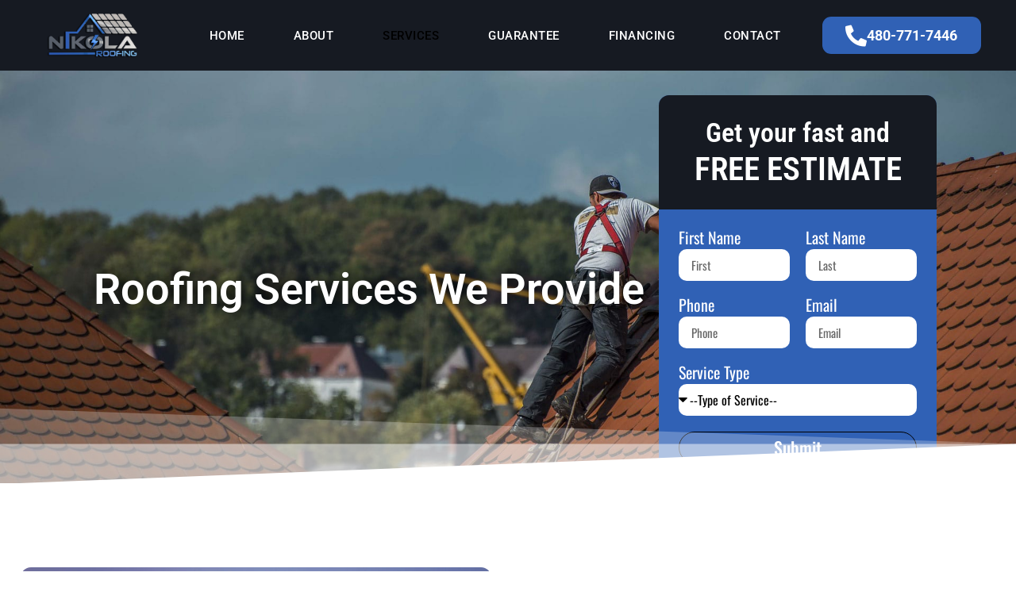

--- FILE ---
content_type: text/css
request_url: https://nikolaroofing.com/wp-content/uploads/elementor/css/post-241.css?ver=1769508766
body_size: 3115
content:
.elementor-241 .elementor-element.elementor-element-b1b3621 > .elementor-container > .elementor-column > .elementor-widget-wrap{align-content:flex-start;align-items:flex-start;}.elementor-241 .elementor-element.elementor-element-b1b3621:not(.elementor-motion-effects-element-type-background), .elementor-241 .elementor-element.elementor-element-b1b3621 > .elementor-motion-effects-container > .elementor-motion-effects-layer{background-image:url("https://nikolaroofing.com/wp-content/uploads/2021/05/roofer-working-on-roof.jpg");background-position:center center;background-repeat:no-repeat;background-size:cover;}.elementor-241 .elementor-element.elementor-element-b1b3621 > .elementor-container{max-width:1400px;min-height:65vh;}.elementor-241 .elementor-element.elementor-element-b1b3621.ob-is-breaking-bad > .elementor-container{justify-content:flex-start !important;flex-direction:row;}.elementor-241 .elementor-element.elementor-element-b1b3621.ob-is-breaking-bad.ob-bb-inner > .elementor-container{justify-content:flex-start !important;flex-direction:row;}.elementor-241 .elementor-element.elementor-element-b1b3621.ob-is-breaking-bad.ob-is-glider > .elementor-container.swiper-vertical{flex-direction:column;}.elementor-241 .elementor-element.elementor-element-b1b3621.ob-is-breaking-bad.ob-is-glider.ob-bb-inner > .elementor-container.swiper-vertical{flex-direction:column;}.elementor-241 .elementor-element.elementor-element-b1b3621.ob-is-breaking-bad.ob-bb-inner{width:100%;flex:unset;align-self:inherit;}.elementor-241 .elementor-element.elementor-element-b1b3621 > .elementor-background-overlay{opacity:0.5;transition:background 0.3s, border-radius 0.3s, opacity 0.3s;}.elementor-241 .elementor-element.elementor-element-b1b3621{transition:background 0.3s, border 0.3s, border-radius 0.3s, box-shadow 0.3s;padding:31px 100px 0px 100px;}.elementor-241 .elementor-element.elementor-element-b1b3621 > .elementor-shape-bottom svg{width:calc(100% + 1.3px);height:96px;transform:translateX(-50%) rotateY(180deg);}.elementor-241 .elementor-element.elementor-element-b1b3621 > .elementor-shape-bottom{z-index:2;pointer-events:none;}.elementor-bc-flex-widget .elementor-241 .elementor-element.elementor-element-58a03b1.elementor-column .elementor-widget-wrap{align-items:center;}.elementor-241 .elementor-element.elementor-element-58a03b1.elementor-column.elementor-element[data-element_type="column"] > .elementor-widget-wrap.elementor-element-populated{align-content:center;align-items:center;}.elementor-241 .elementor-element.elementor-element-58a03b1.elementor-column{width:calc(100% - 350px);align-self:inherit;cursor:default;}.elementor-241 .elementor-element.elementor-element-58a03b1 > .elementor-element-populated{padding:0px 0px 0px 0px;}.elementor-widget-heading .elementor-heading-title{font-family:var( --e-global-typography-primary-font-family ), Sans-serif;font-weight:var( --e-global-typography-primary-font-weight );color:var( --e-global-color-primary );}.elementor-241 .elementor-element.elementor-element-9b300cf.ob-harakiri{writing-mode:inherit;}.elementor-241 .elementor-element.elementor-element-9b300cf.ob-harakiri .elementor-heading-title{writing-mode:inherit;}.elementor-241 .elementor-element.elementor-element-9b300cf.ob-harakiri div{writing-mode:inherit;}.elementor-241 .elementor-element.elementor-element-9b300cf > .elementor-widget-container{margin:0px 0px 0px 0px;padding:0px 0px 0px 0px;}.elementor-241 .elementor-element.elementor-element-9b300cf{text-align:center;}.elementor-241 .elementor-element.elementor-element-9b300cf .elementor-heading-title{font-family:"Roboto", Sans-serif;font-size:54px;font-weight:600;text-shadow:0px 0px 16px #000000;color:#FFFFFF;}.elementor-241 .elementor-element.elementor-element-9b300cf.ob-harakiri > div, .elementor-241 .elementor-element.elementor-element-9b300cf.ob-harakiri > h1, .elementor-241 .elementor-element.elementor-element-9b300cf.ob-harakiri > h2, .elementor-241 .elementor-element.elementor-element-9b300cf.ob-harakiri > h3, .elementor-241 .elementor-element.elementor-element-9b300cf.ob-harakiri > h4, .elementor-241 .elementor-element.elementor-element-9b300cf.ob-harakiri > h5, .elementor-241 .elementor-element.elementor-element-9b300cf.ob-harakiri > h6, .elementor-241 .elementor-element.elementor-element-9b300cf.ob-harakiri > p{transform:rotate(0deg);}.elementor-241 .elementor-element.elementor-element-9b300cf > div{text-indent:0px;mix-blend-mode:inherit;}.elementor-241 .elementor-element.elementor-element-aa5f6d2:not(.elementor-motion-effects-element-type-background) > .elementor-widget-wrap, .elementor-241 .elementor-element.elementor-element-aa5f6d2 > .elementor-widget-wrap > .elementor-motion-effects-container > .elementor-motion-effects-layer{background-color:var( --e-global-color-secondary );}.elementor-bc-flex-widget .elementor-241 .elementor-element.elementor-element-aa5f6d2.elementor-column .elementor-widget-wrap{align-items:center;}.elementor-241 .elementor-element.elementor-element-aa5f6d2.elementor-column.elementor-element[data-element_type="column"] > .elementor-widget-wrap.elementor-element-populated{align-content:center;align-items:center;}.elementor-241 .elementor-element.elementor-element-aa5f6d2.elementor-column{width:350px;align-self:inherit;cursor:default;}.elementor-241 .elementor-element.elementor-element-aa5f6d2 > .elementor-element-populated, .elementor-241 .elementor-element.elementor-element-aa5f6d2 > .elementor-element-populated > .elementor-background-overlay, .elementor-241 .elementor-element.elementor-element-aa5f6d2 > .elementor-background-slideshow{border-radius:13px 13px 13px 13px;}.elementor-241 .elementor-element.elementor-element-aa5f6d2 > .elementor-element-populated{transition:background 0.3s, border 0.3s, border-radius 0.3s, box-shadow 0.3s;margin:0px 0px 0px 0px;--e-column-margin-right:0px;--e-column-margin-left:0px;padding:0px 0px 0px 0px;}.elementor-241 .elementor-element.elementor-element-aa5f6d2 > .elementor-element-populated > .elementor-background-overlay{transition:background 0.3s, border-radius 0.3s, opacity 0.3s;}.elementor-241 .elementor-element.elementor-element-8c29acc > .elementor-container > .elementor-column > .elementor-widget-wrap{align-content:center;align-items:center;}.elementor-241 .elementor-element.elementor-element-8c29acc > .elementor-container{max-width:664px;}.elementor-241 .elementor-element.elementor-element-8c29acc.ob-is-breaking-bad > .elementor-container{justify-content:flex-start !important;flex-direction:row;}.elementor-241 .elementor-element.elementor-element-8c29acc.ob-is-breaking-bad.ob-bb-inner > .elementor-container{justify-content:flex-start !important;flex-direction:row;}.elementor-241 .elementor-element.elementor-element-8c29acc.ob-is-breaking-bad.ob-is-glider > .elementor-container.swiper-vertical{flex-direction:column;}.elementor-241 .elementor-element.elementor-element-8c29acc.ob-is-breaking-bad.ob-is-glider.ob-bb-inner > .elementor-container.swiper-vertical{flex-direction:column;}.elementor-241 .elementor-element.elementor-element-8c29acc.ob-is-breaking-bad.ob-bb-inner{width:100%;flex:unset;align-self:inherit;}.elementor-241 .elementor-element.elementor-element-8c29acc{margin-top:0px;margin-bottom:0px;}.elementor-241 .elementor-element.elementor-element-f36c351:not(.elementor-motion-effects-element-type-background) > .elementor-widget-wrap, .elementor-241 .elementor-element.elementor-element-f36c351 > .elementor-widget-wrap > .elementor-motion-effects-container > .elementor-motion-effects-layer{background-color:var( --e-global-color-primary );}.elementor-bc-flex-widget .elementor-241 .elementor-element.elementor-element-f36c351.elementor-column .elementor-widget-wrap{align-items:center;}.elementor-241 .elementor-element.elementor-element-f36c351.elementor-column.elementor-element[data-element_type="column"] > .elementor-widget-wrap.elementor-element-populated{align-content:center;align-items:center;}.elementor-241 .elementor-element.elementor-element-f36c351.elementor-column{align-self:inherit;cursor:default;}.elementor-241 .elementor-element.elementor-element-f36c351 > .elementor-element-populated, .elementor-241 .elementor-element.elementor-element-f36c351 > .elementor-element-populated > .elementor-background-overlay, .elementor-241 .elementor-element.elementor-element-f36c351 > .elementor-background-slideshow{border-radius:13px 13px 0px 0px;}.elementor-241 .elementor-element.elementor-element-f36c351 > .elementor-element-populated{transition:background 0.3s, border 0.3s, border-radius 0.3s, box-shadow 0.3s;margin:0px 0px 0px 0px;--e-column-margin-right:0px;--e-column-margin-left:0px;padding:30px 30px 30px 30px;}.elementor-241 .elementor-element.elementor-element-f36c351 > .elementor-element-populated > .elementor-background-overlay{transition:background 0.3s, border-radius 0.3s, opacity 0.3s;}.elementor-241 .elementor-element.elementor-element-0cabf16.ob-harakiri{writing-mode:inherit;}.elementor-241 .elementor-element.elementor-element-0cabf16.ob-harakiri .elementor-heading-title{writing-mode:inherit;}.elementor-241 .elementor-element.elementor-element-0cabf16.ob-harakiri div{writing-mode:inherit;}.elementor-241 .elementor-element.elementor-element-0cabf16 > .elementor-widget-container{margin:0px 0px 0px 0px;}.elementor-241 .elementor-element.elementor-element-0cabf16{text-align:center;}.elementor-241 .elementor-element.elementor-element-0cabf16 .elementor-heading-title{font-family:"Roboto Condensed", Sans-serif;font-size:34px;color:#ffffff;}.elementor-241 .elementor-element.elementor-element-0cabf16.ob-harakiri > div, .elementor-241 .elementor-element.elementor-element-0cabf16.ob-harakiri > h1, .elementor-241 .elementor-element.elementor-element-0cabf16.ob-harakiri > h2, .elementor-241 .elementor-element.elementor-element-0cabf16.ob-harakiri > h3, .elementor-241 .elementor-element.elementor-element-0cabf16.ob-harakiri > h4, .elementor-241 .elementor-element.elementor-element-0cabf16.ob-harakiri > h5, .elementor-241 .elementor-element.elementor-element-0cabf16.ob-harakiri > h6, .elementor-241 .elementor-element.elementor-element-0cabf16.ob-harakiri > p{transform:rotate(0deg);}.elementor-241 .elementor-element.elementor-element-0cabf16 > div{text-indent:0px;mix-blend-mode:inherit;}.elementor-241 .elementor-element.elementor-element-8106586.ob-harakiri{writing-mode:inherit;}.elementor-241 .elementor-element.elementor-element-8106586.ob-harakiri .elementor-heading-title{writing-mode:inherit;}.elementor-241 .elementor-element.elementor-element-8106586.ob-harakiri div{writing-mode:inherit;}.elementor-241 .elementor-element.elementor-element-8106586 > .elementor-widget-container{margin:-11px 0px 0px 0px;}.elementor-241 .elementor-element.elementor-element-8106586{text-align:center;}.elementor-241 .elementor-element.elementor-element-8106586 .elementor-heading-title{font-family:"Roboto Condensed", Sans-serif;font-size:41px;text-transform:uppercase;color:#ffffff;}.elementor-241 .elementor-element.elementor-element-8106586.ob-harakiri > div, .elementor-241 .elementor-element.elementor-element-8106586.ob-harakiri > h1, .elementor-241 .elementor-element.elementor-element-8106586.ob-harakiri > h2, .elementor-241 .elementor-element.elementor-element-8106586.ob-harakiri > h3, .elementor-241 .elementor-element.elementor-element-8106586.ob-harakiri > h4, .elementor-241 .elementor-element.elementor-element-8106586.ob-harakiri > h5, .elementor-241 .elementor-element.elementor-element-8106586.ob-harakiri > h6, .elementor-241 .elementor-element.elementor-element-8106586.ob-harakiri > p{transform:rotate(0deg);}.elementor-241 .elementor-element.elementor-element-8106586 > div{text-indent:0px;mix-blend-mode:inherit;}.elementor-widget-global .elementor-field-group > label, .elementor-widget-global .elementor-field-subgroup label{color:var( --e-global-color-text );}.elementor-widget-global .elementor-field-group > label{font-family:var( --e-global-typography-text-font-family ), Sans-serif;font-weight:var( --e-global-typography-text-font-weight );}.elementor-widget-global .elementor-field-type-html{color:var( --e-global-color-text );font-family:var( --e-global-typography-text-font-family ), Sans-serif;font-weight:var( --e-global-typography-text-font-weight );}.elementor-widget-global .elementor-field-group .elementor-field{color:var( --e-global-color-text );}.elementor-widget-global .elementor-field-group .elementor-field, .elementor-widget-global .elementor-field-subgroup label{font-family:var( --e-global-typography-text-font-family ), Sans-serif;font-weight:var( --e-global-typography-text-font-weight );}.elementor-widget-global .elementor-button{font-family:var( --e-global-typography-accent-font-family ), Sans-serif;font-weight:var( --e-global-typography-accent-font-weight );}.elementor-widget-global .e-form__buttons__wrapper__button-next{background-color:var( --e-global-color-accent );}.elementor-widget-global .elementor-button[type="submit"]{background-color:var( --e-global-color-accent );}.elementor-widget-global .e-form__buttons__wrapper__button-previous{background-color:var( --e-global-color-accent );}.elementor-widget-global .elementor-message{font-family:var( --e-global-typography-text-font-family ), Sans-serif;font-weight:var( --e-global-typography-text-font-weight );}.elementor-widget-global .e-form__indicators__indicator, .elementor-widget-global .e-form__indicators__indicator__label{font-family:var( --e-global-typography-accent-font-family ), Sans-serif;font-weight:var( --e-global-typography-accent-font-weight );}.elementor-widget-global{--e-form-steps-indicator-inactive-primary-color:var( --e-global-color-text );--e-form-steps-indicator-active-primary-color:var( --e-global-color-accent );--e-form-steps-indicator-completed-primary-color:var( --e-global-color-accent );--e-form-steps-indicator-progress-color:var( --e-global-color-accent );--e-form-steps-indicator-progress-background-color:var( --e-global-color-text );--e-form-steps-indicator-progress-meter-color:var( --e-global-color-text );}.elementor-widget-global .e-form__indicators__indicator__progress__meter{font-family:var( --e-global-typography-accent-font-family ), Sans-serif;font-weight:var( --e-global-typography-accent-font-weight );}.elementor-241 .elementor-element.elementor-global-1370{width:var( --container-widget-width, 156.571% );max-width:156.571%;--container-widget-width:156.571%;--container-widget-flex-grow:0;--e-form-steps-indicators-spacing:20px;--e-form-steps-indicator-padding:30px;--e-form-steps-indicator-inactive-primary-color:var( --e-global-color-primary );--e-form-steps-indicator-inactive-secondary-color:#ffffff;--e-form-steps-indicator-active-secondary-color:#ffffff;--e-form-steps-indicator-completed-secondary-color:#ffffff;--e-form-steps-divider-width:1px;--e-form-steps-divider-gap:10px;}.elementor-241 .elementor-element.elementor-global-1370 > .elementor-widget-container{margin:0px 0px 0px 0px;padding:25px 25px 25px 25px;}.elementor-241 .elementor-element.elementor-global-1370 .elementor-field-group{padding-right:calc( 20px/2 );padding-left:calc( 20px/2 );margin-bottom:20px;}.elementor-241 .elementor-element.elementor-global-1370 .elementor-form-fields-wrapper{margin-left:calc( -20px/2 );margin-right:calc( -20px/2 );margin-bottom:-20px;}.elementor-241 .elementor-element.elementor-global-1370 .elementor-field-group.recaptcha_v3-bottomleft, .elementor-241 .elementor-element.elementor-global-1370 .elementor-field-group.recaptcha_v3-bottomright{margin-bottom:0;}body.rtl .elementor-241 .elementor-element.elementor-global-1370 .elementor-labels-inline .elementor-field-group > label{padding-left:5px;}body:not(.rtl) .elementor-241 .elementor-element.elementor-global-1370 .elementor-labels-inline .elementor-field-group > label{padding-right:5px;}body .elementor-241 .elementor-element.elementor-global-1370 .elementor-labels-above .elementor-field-group > label{padding-bottom:5px;}.elementor-241 .elementor-element.elementor-global-1370 .elementor-field-group > label, .elementor-241 .elementor-element.elementor-global-1370 .elementor-field-subgroup label{color:#FFFFFF;}.elementor-241 .elementor-element.elementor-global-1370 .elementor-field-group > label{font-family:"Oswald", Sans-serif;font-size:20px;font-weight:400;}.elementor-241 .elementor-element.elementor-global-1370 .elementor-field-type-html{padding-bottom:0px;color:#000000;}.elementor-241 .elementor-element.elementor-global-1370 .elementor-field-group .elementor-field{color:#000000;}.elementor-241 .elementor-element.elementor-global-1370 .elementor-field-group .elementor-field, .elementor-241 .elementor-element.elementor-global-1370 .elementor-field-subgroup label{font-family:"Oswald", Sans-serif;font-weight:400;}.elementor-241 .elementor-element.elementor-global-1370 .elementor-field-group .elementor-field:not(.elementor-select-wrapper){background-color:#ffffff;border-color:#72B1F600;border-width:0px 0px 0px 0px;border-radius:10px 10px 10px 10px;}.elementor-241 .elementor-element.elementor-global-1370 .elementor-field-group .elementor-select-wrapper select{background-color:#ffffff;border-color:#72B1F600;border-width:0px 0px 0px 0px;border-radius:10px 10px 10px 10px;}.elementor-241 .elementor-element.elementor-global-1370 .elementor-field-group .elementor-select-wrapper::before{color:#72B1F600;}.elementor-241 .elementor-element.elementor-global-1370 .elementor-button{font-family:"Oswald", Sans-serif;font-size:22px;font-weight:500;border-style:solid;border-width:1px 1px 1px 1px;border-radius:20px 20px 20px 20px;}.elementor-241 .elementor-element.elementor-global-1370 .e-form__buttons__wrapper__button-next{background-color:var( --e-global-color-secondary );color:#ffffff;border-color:#000000;}.elementor-241 .elementor-element.elementor-global-1370 .elementor-button[type="submit"]{background-color:var( --e-global-color-secondary );color:#ffffff;border-color:#000000;}.elementor-241 .elementor-element.elementor-global-1370 .elementor-button[type="submit"] svg *{fill:#ffffff;}.elementor-241 .elementor-element.elementor-global-1370 .e-form__buttons__wrapper__button-previous{background-color:#FFFFFF;color:#FFFFFF;border-color:#FFFFFF;}.elementor-241 .elementor-element.elementor-global-1370 .e-form__buttons__wrapper__button-next:hover{background-color:var( --e-global-color-ed2116b );color:var( --e-global-color-accent );}.elementor-241 .elementor-element.elementor-global-1370 .elementor-button[type="submit"]:hover{background-color:var( --e-global-color-ed2116b );color:var( --e-global-color-accent );}.elementor-241 .elementor-element.elementor-global-1370 .elementor-button[type="submit"]:hover svg *{fill:var( --e-global-color-accent );}.elementor-241 .elementor-element.elementor-global-1370 .e-form__buttons__wrapper__button-previous:hover{color:#ffffff;}.elementor-241 .elementor-element.elementor-global-1370 .elementor-message{font-family:"Oswald", Sans-serif;font-weight:400;}.elementor-241 .elementor-element.elementor-global-1370 .elementor-message.elementor-message-success{color:#FFFFFF;}.elementor-241 .elementor-element.elementor-global-1370 .elementor-message.elementor-message-danger{color:#FFFFFF;}.elementor-241 .elementor-element.elementor-global-1370 .elementor-message.elementor-help-inline{color:#FFFFFF;}.elementor-241 .elementor-element.elementor-global-1370 .e-form__indicators__indicator, .elementor-241 .elementor-element.elementor-global-1370 .e-form__indicators__indicator__label{font-family:"Oswald", Sans-serif;font-weight:500;}.elementor-241 .elementor-element.elementor-element-8a96c13 > .elementor-container{max-width:1400px;}.elementor-241 .elementor-element.elementor-element-8a96c13.ob-is-breaking-bad > .elementor-container{justify-content:flex-start !important;flex-direction:row;}.elementor-241 .elementor-element.elementor-element-8a96c13.ob-is-breaking-bad.ob-bb-inner > .elementor-container{justify-content:flex-start !important;flex-direction:row;}.elementor-241 .elementor-element.elementor-element-8a96c13.ob-is-breaking-bad.ob-is-glider > .elementor-container.swiper-vertical{flex-direction:column;}.elementor-241 .elementor-element.elementor-element-8a96c13.ob-is-breaking-bad.ob-is-glider.ob-bb-inner > .elementor-container.swiper-vertical{flex-direction:column;}.elementor-241 .elementor-element.elementor-element-8a96c13.ob-is-breaking-bad.ob-bb-inner{width:100%;flex:unset;align-self:inherit;}.elementor-241 .elementor-element.elementor-element-8a96c13{margin-top:80px;margin-bottom:80px;}.elementor-241 .elementor-element.elementor-element-6ca23af.elementor-column{align-self:inherit;cursor:default;}.elementor-widget-image-box .elementor-image-box-title{font-family:var( --e-global-typography-primary-font-family ), Sans-serif;font-weight:var( --e-global-typography-primary-font-weight );color:var( --e-global-color-primary );}.elementor-widget-image-box:has(:hover) .elementor-image-box-title,
					 .elementor-widget-image-box:has(:focus) .elementor-image-box-title{color:var( --e-global-color-primary );}.elementor-widget-image-box .elementor-image-box-description{font-family:var( --e-global-typography-text-font-family ), Sans-serif;font-weight:var( --e-global-typography-text-font-weight );color:var( --e-global-color-text );}.elementor-241 .elementor-element.elementor-element-decfd2f > .elementor-widget-container{padding:11px 11px 11px 11px;}.elementor-241 .elementor-element.elementor-element-decfd2f.elementor-position-right .elementor-image-box-img{margin-left:15px;}.elementor-241 .elementor-element.elementor-element-decfd2f.elementor-position-left .elementor-image-box-img{margin-right:15px;}.elementor-241 .elementor-element.elementor-element-decfd2f.elementor-position-top .elementor-image-box-img{margin-bottom:15px;}.elementor-241 .elementor-element.elementor-element-decfd2f .elementor-image-box-wrapper .elementor-image-box-img{width:100%;}.elementor-241 .elementor-element.elementor-element-decfd2f .elementor-image-box-img img{border-radius:13px;transition-duration:0.3s;}.elementor-241 .elementor-element.elementor-element-decfd2f .elementor-image-box-img{overflow:hidden;}.elementor-241 .elementor-element.elementor-element-decfd2f .elementor-image-box-title{font-family:"Roboto", Sans-serif;font-size:35px;font-weight:600;}.elementor-241 .elementor-element.elementor-element-decfd2f .elementor-image-box-description{font-family:"Roboto", Sans-serif;font-size:25px;font-weight:400;}.elementor-241 .elementor-element.elementor-element-decfd2f .elementor-image-box-content{padding:0px 26px 26px 26px;}.elementor-241 .elementor-element.elementor-element-7298b94 > .elementor-widget-container{padding:11px 11px 11px 11px;}.elementor-241 .elementor-element.elementor-element-7298b94.elementor-position-right .elementor-image-box-img{margin-left:15px;}.elementor-241 .elementor-element.elementor-element-7298b94.elementor-position-left .elementor-image-box-img{margin-right:15px;}.elementor-241 .elementor-element.elementor-element-7298b94.elementor-position-top .elementor-image-box-img{margin-bottom:15px;}.elementor-241 .elementor-element.elementor-element-7298b94 .elementor-image-box-wrapper .elementor-image-box-img{width:100%;}.elementor-241 .elementor-element.elementor-element-7298b94 .elementor-image-box-img img{border-radius:13px;transition-duration:0.3s;}.elementor-241 .elementor-element.elementor-element-7298b94 .elementor-image-box-img{overflow:hidden;}.elementor-241 .elementor-element.elementor-element-7298b94 .elementor-image-box-title{font-family:"Roboto", Sans-serif;font-size:35px;font-weight:600;}.elementor-241 .elementor-element.elementor-element-7298b94 .elementor-image-box-description{font-family:"Roboto", Sans-serif;font-size:25px;font-weight:400;}.elementor-241 .elementor-element.elementor-element-7298b94 .elementor-image-box-content{padding:0px 26px 26px 26px;}.elementor-widget-button .elementor-button{background-color:var( --e-global-color-accent );font-family:var( --e-global-typography-accent-font-family ), Sans-serif;font-weight:var( --e-global-typography-accent-font-weight );}.elementor-241 .elementor-element.elementor-element-f3ea99d .elementor-button{background-color:var( --e-global-color-secondary );font-family:"Roboto", Sans-serif;font-size:25px;font-weight:500;border-radius:13px 13px 13px 13px;padding:18px 18px 18px 18px;}.elementor-241 .elementor-element.elementor-element-f3ea99d.ob-is-butterbutton .elementor-button, .elementor-241 .elementor-element.elementor-element-f3ea99d.ob-is-butterbutton .elementor-button:before, .elementor-241 .elementor-element.elementor-element-f3ea99d.ob-is-butterbutton .elementor-button:after, .elementor-241 .elementor-element.elementor-element-f3ea99d.ob-is-butterbutton .elementor-button .elementor-button-content-wrapper span{transition-duration:250ms;}.elementor-241 .elementor-element.elementor-element-f3ea99d.ob-is-butterbutton .elementor-button:before{background-color:var( --e-global-color-secondary );}.elementor-241 .elementor-element.elementor-element-f3ea99d.ob-is-butterbutton .elementor-button:after{background-color:var( --e-global-color-accent );}.elementor-241 .elementor-element.elementor-element-f3ea99d .elementor-button-content-wrapper{flex-direction:row-reverse;}.elementor-241 .elementor-element.elementor-element-f3ea99d .elementor-button .elementor-button-content-wrapper{gap:16px;}.elementor-241 .elementor-element.elementor-element-f3ea99d.ob-is-butterbutton .elementor-button .elementor-button-icon i{font-size:1.2em;}.elementor-241 .elementor-element.elementor-element-f3ea99d.ob-is-butterbutton .elementor-button{color:#FFFFFF;}.elementor-241 .elementor-element.elementor-element-f3ea99d.ob-is-butterbutton .elementor-button:hover{color:var( --e-global-color-text );}.elementor-241 .elementor-element.elementor-element-3c1acb7 > .elementor-widget-container{padding:11px 11px 11px 11px;}.elementor-241 .elementor-element.elementor-element-3c1acb7.elementor-position-right .elementor-image-box-img{margin-left:15px;}.elementor-241 .elementor-element.elementor-element-3c1acb7.elementor-position-left .elementor-image-box-img{margin-right:15px;}.elementor-241 .elementor-element.elementor-element-3c1acb7.elementor-position-top .elementor-image-box-img{margin-bottom:15px;}.elementor-241 .elementor-element.elementor-element-3c1acb7 .elementor-image-box-wrapper .elementor-image-box-img{width:100%;}.elementor-241 .elementor-element.elementor-element-3c1acb7 .elementor-image-box-img img{border-radius:13px;transition-duration:0.3s;}.elementor-241 .elementor-element.elementor-element-3c1acb7 .elementor-image-box-img{overflow:hidden;}.elementor-241 .elementor-element.elementor-element-3c1acb7 .elementor-image-box-title{font-family:"Roboto", Sans-serif;font-size:35px;font-weight:600;}.elementor-241 .elementor-element.elementor-element-3c1acb7 .elementor-image-box-description{font-family:"Roboto", Sans-serif;font-size:25px;font-weight:400;}.elementor-241 .elementor-element.elementor-element-3c1acb7 .elementor-image-box-content{padding:0px 26px 26px 26px;}.elementor-241 .elementor-element.elementor-element-c2e3953 .elementor-button{background-color:var( --e-global-color-secondary );font-family:"Roboto", Sans-serif;font-size:25px;font-weight:500;border-radius:13px 13px 13px 13px;padding:18px 18px 18px 18px;}.elementor-241 .elementor-element.elementor-element-c2e3953.ob-is-butterbutton .elementor-button, .elementor-241 .elementor-element.elementor-element-c2e3953.ob-is-butterbutton .elementor-button:before, .elementor-241 .elementor-element.elementor-element-c2e3953.ob-is-butterbutton .elementor-button:after, .elementor-241 .elementor-element.elementor-element-c2e3953.ob-is-butterbutton .elementor-button .elementor-button-content-wrapper span{transition-duration:250ms;}.elementor-241 .elementor-element.elementor-element-c2e3953.ob-is-butterbutton .elementor-button:before{background-color:var( --e-global-color-secondary );}.elementor-241 .elementor-element.elementor-element-c2e3953.ob-is-butterbutton .elementor-button:after{background-color:var( --e-global-color-accent );}.elementor-241 .elementor-element.elementor-element-c2e3953 .elementor-button-content-wrapper{flex-direction:row-reverse;}.elementor-241 .elementor-element.elementor-element-c2e3953 .elementor-button .elementor-button-content-wrapper{gap:16px;}.elementor-241 .elementor-element.elementor-element-c2e3953.ob-is-butterbutton .elementor-button .elementor-button-icon i{font-size:1.2em;}.elementor-241 .elementor-element.elementor-element-c2e3953.ob-is-butterbutton .elementor-button{color:#FFFFFF;}.elementor-241 .elementor-element.elementor-element-c2e3953.ob-is-butterbutton .elementor-button:hover{color:var( --e-global-color-text );}.elementor-241 .elementor-element.elementor-element-2011dbf:not(.elementor-motion-effects-element-type-background), .elementor-241 .elementor-element.elementor-element-2011dbf > .elementor-motion-effects-container > .elementor-motion-effects-layer{background-color:var( --e-global-color-accent );}.elementor-241 .elementor-element.elementor-element-2011dbf > .elementor-container{min-height:400px;}.elementor-241 .elementor-element.elementor-element-2011dbf.ob-is-breaking-bad > .elementor-container{justify-content:flex-start !important;flex-direction:row;}.elementor-241 .elementor-element.elementor-element-2011dbf.ob-is-breaking-bad.ob-bb-inner > .elementor-container{justify-content:flex-start !important;flex-direction:row;}.elementor-241 .elementor-element.elementor-element-2011dbf.ob-is-breaking-bad.ob-is-glider > .elementor-container.swiper-vertical{flex-direction:column;}.elementor-241 .elementor-element.elementor-element-2011dbf.ob-is-breaking-bad.ob-is-glider.ob-bb-inner > .elementor-container.swiper-vertical{flex-direction:column;}.elementor-241 .elementor-element.elementor-element-2011dbf.ob-is-breaking-bad.ob-bb-inner{width:100%;flex:unset;align-self:inherit;}.elementor-241 .elementor-element.elementor-element-2011dbf{transition:background 0.3s, border 0.3s, border-radius 0.3s, box-shadow 0.3s;padding:80px 0px 80px 0px;}.elementor-241 .elementor-element.elementor-element-2011dbf > .elementor-background-overlay{transition:background 0.3s, border-radius 0.3s, opacity 0.3s;}.elementor-241 .elementor-element.elementor-element-2011dbf > .elementor-shape-bottom svg{height:103px;}.elementor-bc-flex-widget .elementor-241 .elementor-element.elementor-element-afb5949.elementor-column .elementor-widget-wrap{align-items:center;}.elementor-241 .elementor-element.elementor-element-afb5949.elementor-column.elementor-element[data-element_type="column"] > .elementor-widget-wrap.elementor-element-populated{align-content:center;align-items:center;}.elementor-241 .elementor-element.elementor-element-afb5949.elementor-column{align-self:inherit;cursor:default;}.elementor-241 .elementor-element.elementor-element-afb5949 > .elementor-element-populated{padding:0px 0px 0px 0px;}.elementor-241 .elementor-element.elementor-element-f67bdf1.ob-harakiri{writing-mode:inherit;}.elementor-241 .elementor-element.elementor-element-f67bdf1.ob-harakiri .elementor-heading-title{writing-mode:inherit;}.elementor-241 .elementor-element.elementor-element-f67bdf1.ob-harakiri div{writing-mode:inherit;}.elementor-241 .elementor-element.elementor-element-f67bdf1{text-align:center;}.elementor-241 .elementor-element.elementor-element-f67bdf1 .elementor-heading-title{font-family:"Roboto", Sans-serif;font-size:33px;font-weight:600;}.elementor-241 .elementor-element.elementor-element-f67bdf1.ob-harakiri > div, .elementor-241 .elementor-element.elementor-element-f67bdf1.ob-harakiri > h1, .elementor-241 .elementor-element.elementor-element-f67bdf1.ob-harakiri > h2, .elementor-241 .elementor-element.elementor-element-f67bdf1.ob-harakiri > h3, .elementor-241 .elementor-element.elementor-element-f67bdf1.ob-harakiri > h4, .elementor-241 .elementor-element.elementor-element-f67bdf1.ob-harakiri > h5, .elementor-241 .elementor-element.elementor-element-f67bdf1.ob-harakiri > h6, .elementor-241 .elementor-element.elementor-element-f67bdf1.ob-harakiri > p{transform:rotate(0deg);}.elementor-241 .elementor-element.elementor-element-f67bdf1 > div{text-indent:0px;mix-blend-mode:inherit;}.elementor-widget-image .widget-image-caption{color:var( --e-global-color-text );font-family:var( --e-global-typography-text-font-family ), Sans-serif;font-weight:var( --e-global-typography-text-font-weight );}.elementor-241 .elementor-element.elementor-element-24ce8cc.elementor-widget.ob-got-stalker{flex:unset;width:unset;min-width:1px;max-width:30%;align-self:auto;}.elementor-241 .elementor-element.elementor-element-24ce8cc img{width:100%;}.elementor-widget-text-editor{font-family:var( --e-global-typography-text-font-family ), Sans-serif;font-weight:var( --e-global-typography-text-font-weight );color:var( --e-global-color-text );}.elementor-widget-text-editor.ob-postman blockquote{font-family:var( --e-global-typography-text-font-family ), Sans-serif;font-weight:var( --e-global-typography-text-font-weight );}.elementor-widget-text-editor.ob-postman blockquote cite{font-family:var( --e-global-typography-text-font-family ), Sans-serif;font-weight:var( --e-global-typography-text-font-weight );}.elementor-widget-text-editor.elementor-drop-cap-view-stacked .elementor-drop-cap{background-color:var( --e-global-color-primary );}.elementor-widget-text-editor.elementor-drop-cap-view-framed .elementor-drop-cap, .elementor-widget-text-editor.elementor-drop-cap-view-default .elementor-drop-cap{color:var( --e-global-color-primary );border-color:var( --e-global-color-primary );}.elementor-241 .elementor-element.elementor-element-59245a2.ob-harakiri{writing-mode:inherit;}.elementor-241 .elementor-element.elementor-element-59245a2.ob-harakiri .elementor-heading-title{writing-mode:inherit;}.elementor-241 .elementor-element.elementor-element-59245a2.ob-harakiri div{writing-mode:inherit;}.elementor-241 .elementor-element.elementor-element-59245a2 > .elementor-widget-container{padding:26px 26px 26px 26px;}.elementor-241 .elementor-element.elementor-element-59245a2.elementor-widget.ob-got-stalker{width:70%;flex:unset;align-self:auto;}.elementor-241 .elementor-element.elementor-element-59245a2{font-family:"Roboto", Sans-serif;font-size:21px;font-weight:400;}.elementor-241 .elementor-element.elementor-element-59245a2.ob-harakiri > div, .elementor-241 .elementor-element.elementor-element-59245a2.ob-harakiri > h1, .elementor-241 .elementor-element.elementor-element-59245a2.ob-harakiri > h2, .elementor-241 .elementor-element.elementor-element-59245a2.ob-harakiri > h3, .elementor-241 .elementor-element.elementor-element-59245a2.ob-harakiri > h4, .elementor-241 .elementor-element.elementor-element-59245a2.ob-harakiri > h5, .elementor-241 .elementor-element.elementor-element-59245a2.ob-harakiri > h6, .elementor-241 .elementor-element.elementor-element-59245a2.ob-harakiri > p{transform:rotate(0deg);}.elementor-241 .elementor-element.elementor-element-59245a2 > div{text-indent:0px;mix-blend-mode:inherit;}.elementor-241 .elementor-element.elementor-element-4fadbc2.ob-is-breaking-bad > .elementor-container{justify-content:flex-start !important;flex-direction:row;}.elementor-241 .elementor-element.elementor-element-4fadbc2.ob-is-breaking-bad.ob-bb-inner > .elementor-container{justify-content:flex-start !important;flex-direction:row;}.elementor-241 .elementor-element.elementor-element-4fadbc2.ob-is-breaking-bad.ob-is-glider > .elementor-container.swiper-vertical{flex-direction:column;}.elementor-241 .elementor-element.elementor-element-4fadbc2.ob-is-breaking-bad.ob-is-glider.ob-bb-inner > .elementor-container.swiper-vertical{flex-direction:column;}.elementor-241 .elementor-element.elementor-element-4fadbc2.ob-is-breaking-bad.ob-bb-inner{width:100%;flex:unset;align-self:inherit;}.elementor-241 .elementor-element.elementor-element-8955f5c.elementor-column{align-self:inherit;cursor:default;}.elementor-241 .elementor-element.elementor-element-6928845.ob-is-breaking-bad > .elementor-container{justify-content:flex-start !important;flex-direction:row;}.elementor-241 .elementor-element.elementor-element-6928845.ob-is-breaking-bad.ob-bb-inner > .elementor-container{justify-content:flex-start !important;flex-direction:row;}.elementor-241 .elementor-element.elementor-element-6928845.ob-is-breaking-bad.ob-is-glider > .elementor-container.swiper-vertical{flex-direction:column;}.elementor-241 .elementor-element.elementor-element-6928845.ob-is-breaking-bad.ob-is-glider.ob-bb-inner > .elementor-container.swiper-vertical{flex-direction:column;}.elementor-241 .elementor-element.elementor-element-6928845.ob-is-breaking-bad.ob-bb-inner{width:100%;flex:unset;align-self:inherit;}.elementor-241 .elementor-element.elementor-element-7b9ac9b.elementor-column{align-self:inherit;cursor:default;}.elementor-241 .elementor-element.elementor-element-439c4b0.elementor-column{align-self:inherit;cursor:default;}.elementor-241 .elementor-element.elementor-element-5fa0091.ob-is-breaking-bad > .elementor-container{justify-content:flex-start !important;flex-direction:row;}.elementor-241 .elementor-element.elementor-element-5fa0091.ob-is-breaking-bad.ob-bb-inner > .elementor-container{justify-content:flex-start !important;flex-direction:row;}.elementor-241 .elementor-element.elementor-element-5fa0091.ob-is-breaking-bad.ob-is-glider > .elementor-container.swiper-vertical{flex-direction:column;}.elementor-241 .elementor-element.elementor-element-5fa0091.ob-is-breaking-bad.ob-is-glider.ob-bb-inner > .elementor-container.swiper-vertical{flex-direction:column;}.elementor-241 .elementor-element.elementor-element-5fa0091.ob-is-breaking-bad.ob-bb-inner{width:100%;flex:unset;align-self:inherit;}.elementor-241 .elementor-element.elementor-element-73eca7f.elementor-column{align-self:inherit;cursor:default;}.elementor-241 .elementor-element.elementor-element-a093f3a.ob-harakiri{writing-mode:inherit;}.elementor-241 .elementor-element.elementor-element-a093f3a.ob-harakiri .elementor-heading-title{writing-mode:inherit;}.elementor-241 .elementor-element.elementor-element-a093f3a.ob-harakiri div{writing-mode:inherit;}.elementor-241 .elementor-element.elementor-element-a093f3a > .elementor-widget-container{padding:0px 100px 0px 0px;}.elementor-241 .elementor-element.elementor-element-a093f3a{text-align:center;}.elementor-241 .elementor-element.elementor-element-a093f3a.ob-harakiri > div, .elementor-241 .elementor-element.elementor-element-a093f3a.ob-harakiri > h1, .elementor-241 .elementor-element.elementor-element-a093f3a.ob-harakiri > h2, .elementor-241 .elementor-element.elementor-element-a093f3a.ob-harakiri > h3, .elementor-241 .elementor-element.elementor-element-a093f3a.ob-harakiri > h4, .elementor-241 .elementor-element.elementor-element-a093f3a.ob-harakiri > h5, .elementor-241 .elementor-element.elementor-element-a093f3a.ob-harakiri > h6, .elementor-241 .elementor-element.elementor-element-a093f3a.ob-harakiri > p{transform:rotate(0deg);}.elementor-241 .elementor-element.elementor-element-a093f3a > div{text-indent:0px;mix-blend-mode:inherit;}.elementor-241 .elementor-element.elementor-element-82b5af8.ob-is-breaking-bad > .elementor-container{justify-content:flex-start !important;flex-direction:row;}.elementor-241 .elementor-element.elementor-element-82b5af8.ob-is-breaking-bad.ob-bb-inner > .elementor-container{justify-content:flex-start !important;flex-direction:row;}.elementor-241 .elementor-element.elementor-element-82b5af8.ob-is-breaking-bad.ob-is-glider > .elementor-container.swiper-vertical{flex-direction:column;}.elementor-241 .elementor-element.elementor-element-82b5af8.ob-is-breaking-bad.ob-is-glider.ob-bb-inner > .elementor-container.swiper-vertical{flex-direction:column;}.elementor-241 .elementor-element.elementor-element-82b5af8.ob-is-breaking-bad.ob-bb-inner{width:100%;flex:unset;align-self:inherit;}.elementor-241 .elementor-element.elementor-element-7c8df75.elementor-column > .elementor-widget-wrap{justify-content:center;}.elementor-241 .elementor-element.elementor-element-7c8df75.elementor-column{align-self:inherit;cursor:default;}.elementor-241 .elementor-element.elementor-element-dcfec2f.ob-harakiri{writing-mode:inherit;}.elementor-241 .elementor-element.elementor-element-dcfec2f.ob-harakiri .elementor-heading-title{writing-mode:inherit;}.elementor-241 .elementor-element.elementor-element-dcfec2f.ob-harakiri div{writing-mode:inherit;}.elementor-241 .elementor-element.elementor-element-dcfec2f{width:auto;max-width:auto;columns:3;}.elementor-241 .elementor-element.elementor-element-dcfec2f > .elementor-widget-container{margin:0px 0px 0px 0px;padding:0px 0px 0px 0px;}.elementor-241 .elementor-element.elementor-element-dcfec2f.ob-harakiri > div, .elementor-241 .elementor-element.elementor-element-dcfec2f.ob-harakiri > h1, .elementor-241 .elementor-element.elementor-element-dcfec2f.ob-harakiri > h2, .elementor-241 .elementor-element.elementor-element-dcfec2f.ob-harakiri > h3, .elementor-241 .elementor-element.elementor-element-dcfec2f.ob-harakiri > h4, .elementor-241 .elementor-element.elementor-element-dcfec2f.ob-harakiri > h5, .elementor-241 .elementor-element.elementor-element-dcfec2f.ob-harakiri > h6, .elementor-241 .elementor-element.elementor-element-dcfec2f.ob-harakiri > p{transform:rotate(0deg);}.elementor-241 .elementor-element.elementor-element-dcfec2f > div{text-indent:0px;mix-blend-mode:inherit;}.elementor-241 .elementor-element.elementor-element-95db8d4.ob-is-breaking-bad > .elementor-container{justify-content:flex-start !important;flex-direction:row;}.elementor-241 .elementor-element.elementor-element-95db8d4.ob-is-breaking-bad.ob-bb-inner > .elementor-container{justify-content:flex-start !important;flex-direction:row;}.elementor-241 .elementor-element.elementor-element-95db8d4.ob-is-breaking-bad.ob-is-glider > .elementor-container.swiper-vertical{flex-direction:column;}.elementor-241 .elementor-element.elementor-element-95db8d4.ob-is-breaking-bad.ob-is-glider.ob-bb-inner > .elementor-container.swiper-vertical{flex-direction:column;}.elementor-241 .elementor-element.elementor-element-95db8d4.ob-is-breaking-bad.ob-bb-inner{width:100%;flex:unset;align-self:inherit;}.elementor-241 .elementor-element.elementor-element-904c3b4.elementor-column{align-self:inherit;cursor:default;}.elementor-241 .elementor-element.elementor-element-18d2ba8{--spacer-size:50px;}html, body{overflow-x:auto;}:root{--page-title-display:none;}@media(max-width:1024px){.elementor-241 .elementor-element.elementor-element-b1b3621 > .elementor-shape-bottom svg{width:calc(100% + 1.3px);height:84px;}.elementor-241 .elementor-element.elementor-element-b1b3621{padding:70px 30px 0px 30px;}.elementor-241 .elementor-element.elementor-element-58a03b1.elementor-column{width:100%;}.elementor-241 .elementor-element.elementor-element-9b300cf > .elementor-widget-container{margin:-32px 0px 74px 0px;}.elementor-241 .elementor-element.elementor-element-9b300cf .elementor-heading-title{font-size:38px;}.elementor-241 .elementor-element.elementor-element-aa5f6d2.elementor-column{width:100%;}.elementor-241 .elementor-element.elementor-element-aa5f6d2 > .elementor-element-populated{margin:-41px 50px 100px 50px;--e-column-margin-right:50px;--e-column-margin-left:50px;padding:0px 0px 0px 0px;}.elementor-241 .elementor-element.elementor-element-8c29acc.ob-is-breaking-bad.ob-bb-inner{width:100%;flex:unset;}.elementor-241 .elementor-element.elementor-element-8c29acc{margin-top:0px;margin-bottom:0px;padding:0px 0px 0px 0px;}.elementor-241 .elementor-element.elementor-element-f36c351.elementor-column{width:100%;}.elementor-241 .elementor-element.elementor-element-0cabf16 .elementor-heading-title{font-size:20px;}.elementor-241 .elementor-element.elementor-element-8106586 .elementor-heading-title{font-size:50px;}}@media(max-width:767px){.elementor-241 .elementor-element.elementor-element-b1b3621 > .elementor-shape-bottom svg{width:calc(100% + 1.3px);height:80px;}.elementor-241 .elementor-element.elementor-element-b1b3621{padding:20px 20px 100px 20px;}.elementor-241 .elementor-element.elementor-element-9b300cf > .elementor-widget-container{margin:0px 0px 53px 0px;}.elementor-241 .elementor-element.elementor-element-9b300cf .elementor-heading-title{font-size:28px;}.elementor-241 .elementor-element.elementor-element-aa5f6d2 > .elementor-element-populated{margin:0px 0px 0px 0px;--e-column-margin-right:0px;--e-column-margin-left:0px;padding:0px 0px 0px 0px;}.elementor-241 .elementor-element.elementor-element-8c29acc{margin-top:0px;margin-bottom:0px;padding:0px 0px 0px 0px;}.elementor-241 .elementor-element.elementor-element-0cabf16 .elementor-heading-title{font-size:19px;}.elementor-241 .elementor-element.elementor-element-8106586 .elementor-heading-title{font-size:31px;}.elementor-241 .elementor-element.elementor-element-decfd2f > .elementor-widget-container{padding:20px 20px 20px 20px;}.elementor-241 .elementor-element.elementor-element-decfd2f .elementor-image-box-wrapper{text-align:start;}.elementor-241 .elementor-element.elementor-element-decfd2f .elementor-image-box-img{margin-bottom:15px;}.elementor-241 .elementor-element.elementor-element-7298b94 > .elementor-widget-container{padding:20px 20px 20px 20px;}.elementor-241 .elementor-element.elementor-element-7298b94 .elementor-image-box-wrapper{text-align:start;}.elementor-241 .elementor-element.elementor-element-7298b94 .elementor-image-box-img{margin-bottom:15px;}.elementor-241 .elementor-element.elementor-element-f3ea99d .elementor-button{font-size:18px;}.elementor-241 .elementor-element.elementor-element-3c1acb7 > .elementor-widget-container{padding:20px 20px 20px 20px;}.elementor-241 .elementor-element.elementor-element-3c1acb7 .elementor-image-box-wrapper{text-align:start;}.elementor-241 .elementor-element.elementor-element-3c1acb7 .elementor-image-box-img{margin-bottom:15px;}.elementor-241 .elementor-element.elementor-element-c2e3953 .elementor-button{font-size:18px;}}

--- FILE ---
content_type: text/css
request_url: https://nikolaroofing.com/wp-content/uploads/elementor/css/post-18.css?ver=1769487056
body_size: 1118
content:
.elementor-18 .elementor-element.elementor-element-1c4f7e60 > .elementor-container > .elementor-column > .elementor-widget-wrap{align-content:center;align-items:center;}.elementor-18 .elementor-element.elementor-element-1c4f7e60:not(.elementor-motion-effects-element-type-background), .elementor-18 .elementor-element.elementor-element-1c4f7e60 > .elementor-motion-effects-container > .elementor-motion-effects-layer{background-color:var( --e-global-color-primary );}.elementor-18 .elementor-element.elementor-element-1c4f7e60 > .elementor-background-overlay{background-color:var( --e-global-color-primary );opacity:0.5;transition:background 0.3s, border-radius 0.3s, opacity 0.3s;}.elementor-18 .elementor-element.elementor-element-1c4f7e60 > .elementor-container{max-width:1600px;}.elementor-18 .elementor-element.elementor-element-1c4f7e60.ob-is-breaking-bad > .elementor-container{justify-content:flex-start !important;flex-direction:row;}.elementor-18 .elementor-element.elementor-element-1c4f7e60.ob-is-breaking-bad.ob-bb-inner > .elementor-container{justify-content:flex-start !important;flex-direction:row;}.elementor-18 .elementor-element.elementor-element-1c4f7e60.ob-is-breaking-bad.ob-is-glider > .elementor-container.swiper-vertical{flex-direction:column;}.elementor-18 .elementor-element.elementor-element-1c4f7e60.ob-is-breaking-bad.ob-is-glider.ob-bb-inner > .elementor-container.swiper-vertical{flex-direction:column;}.elementor-18 .elementor-element.elementor-element-1c4f7e60.ob-is-breaking-bad.ob-bb-inner{width:100%;flex:unset;align-self:inherit;}.elementor-18 .elementor-element.elementor-element-1c4f7e60{border-style:none;transition:background 0.3s, border 0.3s, border-radius 0.3s, box-shadow 0.3s;margin-top:0px;margin-bottom:0px;padding:15px 15px 15px 15px;z-index:11;}.elementor-18 .elementor-element.elementor-element-38751708 > .elementor-widget-wrap > .elementor-widget:not(.elementor-widget__width-auto):not(.elementor-widget__width-initial):not(:last-child):not(.elementor-absolute){margin-block-end:20px;}.elementor-18 .elementor-element.elementor-element-38751708.elementor-column{width:15%;align-self:inherit;cursor:default;}.elementor-widget-image .widget-image-caption{color:var( --e-global-color-text );font-family:var( --e-global-typography-text-font-family ), Sans-serif;font-weight:var( --e-global-typography-text-font-weight );}.elementor-18 .elementor-element.elementor-element-8f97fef > .elementor-widget-container{margin:0px 0px 0px 15px;padding:0px 0px 0px 0px;}.elementor-18 .elementor-element.elementor-element-8f97fef{text-align:center;}.elementor-18 .elementor-element.elementor-element-8f97fef img{width:70%;opacity:1;}.elementor-18 .elementor-element.elementor-element-6924c > .elementor-widget-wrap > .elementor-widget:not(.elementor-widget__width-auto):not(.elementor-widget__width-initial):not(:last-child):not(.elementor-absolute){margin-block-end:20px;}.elementor-18 .elementor-element.elementor-element-6924c.elementor-column{align-self:inherit;cursor:default;}.elementor-18 .elementor-element.elementor-element-6924c > .elementor-element-populated{margin:0px 0px 0px 30px;--e-column-margin-right:0px;--e-column-margin-left:30px;}.elementor-widget-nav-menu .elementor-nav-menu .elementor-item{font-family:var( --e-global-typography-primary-font-family ), Sans-serif;font-weight:var( --e-global-typography-primary-font-weight );}.elementor-widget-nav-menu .elementor-nav-menu--main .elementor-item{color:var( --e-global-color-text );fill:var( --e-global-color-text );}.elementor-widget-nav-menu .elementor-nav-menu--main .elementor-item:hover,
					.elementor-widget-nav-menu .elementor-nav-menu--main .elementor-item.elementor-item-active,
					.elementor-widget-nav-menu .elementor-nav-menu--main .elementor-item.highlighted,
					.elementor-widget-nav-menu .elementor-nav-menu--main .elementor-item:focus{color:var( --e-global-color-accent );fill:var( --e-global-color-accent );}.elementor-widget-nav-menu .elementor-nav-menu--main:not(.e--pointer-framed) .elementor-item:before,
					.elementor-widget-nav-menu .elementor-nav-menu--main:not(.e--pointer-framed) .elementor-item:after{background-color:var( --e-global-color-accent );}.elementor-widget-nav-menu .e--pointer-framed .elementor-item:before,
					.elementor-widget-nav-menu .e--pointer-framed .elementor-item:after{border-color:var( --e-global-color-accent );}.elementor-widget-nav-menu{--e-nav-menu-divider-color:var( --e-global-color-text );}.elementor-widget-nav-menu .elementor-nav-menu--dropdown .elementor-item, .elementor-widget-nav-menu .elementor-nav-menu--dropdown  .elementor-sub-item{font-family:var( --e-global-typography-accent-font-family ), Sans-serif;font-weight:var( --e-global-typography-accent-font-weight );}.elementor-18 .elementor-element.elementor-element-272ddcde > .elementor-widget-container{border-radius:0px 0px 0px 0px;}.elementor-18 .elementor-element.elementor-element-272ddcde .elementor-menu-toggle{margin:0 auto;background-color:var( --e-global-color-accent );}.elementor-18 .elementor-element.elementor-element-272ddcde .elementor-nav-menu .elementor-item{font-size:15px;font-weight:500;text-transform:uppercase;letter-spacing:0.5px;}.elementor-18 .elementor-element.elementor-element-272ddcde .elementor-nav-menu--main .elementor-item{color:#ffffff;fill:#ffffff;padding-left:31px;padding-right:31px;padding-top:18px;padding-bottom:18px;}.elementor-18 .elementor-element.elementor-element-272ddcde .elementor-nav-menu--main .elementor-item:hover,
					.elementor-18 .elementor-element.elementor-element-272ddcde .elementor-nav-menu--main .elementor-item.elementor-item-active,
					.elementor-18 .elementor-element.elementor-element-272ddcde .elementor-nav-menu--main .elementor-item.highlighted,
					.elementor-18 .elementor-element.elementor-element-272ddcde .elementor-nav-menu--main .elementor-item:focus{color:var( --e-global-color-primary );}.elementor-18 .elementor-element.elementor-element-272ddcde .elementor-nav-menu--main:not(.e--pointer-framed) .elementor-item:before,
					.elementor-18 .elementor-element.elementor-element-272ddcde .elementor-nav-menu--main:not(.e--pointer-framed) .elementor-item:after{background-color:var( --e-global-color-accent );}.elementor-18 .elementor-element.elementor-element-272ddcde .e--pointer-framed .elementor-item:before,
					.elementor-18 .elementor-element.elementor-element-272ddcde .e--pointer-framed .elementor-item:after{border-color:var( --e-global-color-accent );}.elementor-18 .elementor-element.elementor-element-272ddcde .elementor-nav-menu--main .elementor-item.elementor-item-active{color:var( --e-global-color-text );}.elementor-18 .elementor-element.elementor-element-272ddcde .elementor-nav-menu--main:not(.e--pointer-framed) .elementor-item.elementor-item-active:before,
					.elementor-18 .elementor-element.elementor-element-272ddcde .elementor-nav-menu--main:not(.e--pointer-framed) .elementor-item.elementor-item-active:after{background-color:var( --e-global-color-secondary );}.elementor-18 .elementor-element.elementor-element-272ddcde .e--pointer-framed .elementor-item.elementor-item-active:before,
					.elementor-18 .elementor-element.elementor-element-272ddcde .e--pointer-framed .elementor-item.elementor-item-active:after{border-color:var( --e-global-color-secondary );}.elementor-18 .elementor-element.elementor-element-272ddcde .elementor-nav-menu--dropdown a, .elementor-18 .elementor-element.elementor-element-272ddcde .elementor-menu-toggle{color:var( --e-global-color-primary );fill:var( --e-global-color-primary );}.elementor-18 .elementor-element.elementor-element-272ddcde .elementor-nav-menu--dropdown a:hover,
					.elementor-18 .elementor-element.elementor-element-272ddcde .elementor-nav-menu--dropdown a:focus,
					.elementor-18 .elementor-element.elementor-element-272ddcde .elementor-nav-menu--dropdown a.elementor-item-active,
					.elementor-18 .elementor-element.elementor-element-272ddcde .elementor-nav-menu--dropdown a.highlighted{background-color:var( --e-global-color-accent );}.elementor-18 .elementor-element.elementor-element-272ddcde .elementor-nav-menu--dropdown a.elementor-item-active{background-color:var( --e-global-color-ed2116b );}.elementor-18 .elementor-element.elementor-element-272ddcde div.elementor-menu-toggle{color:var( --e-global-color-primary );}.elementor-18 .elementor-element.elementor-element-272ddcde div.elementor-menu-toggle svg{fill:var( --e-global-color-primary );}.elementor-18 .elementor-element.elementor-element-272ddcde div.elementor-menu-toggle:hover, .elementor-18 .elementor-element.elementor-element-272ddcde div.elementor-menu-toggle:focus{color:var( --e-global-color-primary );}.elementor-18 .elementor-element.elementor-element-272ddcde div.elementor-menu-toggle:hover svg, .elementor-18 .elementor-element.elementor-element-272ddcde div.elementor-menu-toggle:focus svg{fill:var( --e-global-color-primary );}.elementor-18 .elementor-element.elementor-element-272ddcde .elementor-menu-toggle:hover, .elementor-18 .elementor-element.elementor-element-272ddcde .elementor-menu-toggle:focus{background-color:var( --e-global-color-secondary );}.elementor-18 .elementor-element.elementor-element-3e31fd4.elementor-column{width:100%;max-width:200px;align-self:inherit;cursor:default;}.elementor-widget-button .elementor-button{background-color:var( --e-global-color-accent );font-family:var( --e-global-typography-accent-font-family ), Sans-serif;font-weight:var( --e-global-typography-accent-font-weight );}.elementor-18 .elementor-element.elementor-element-a1f7d65 .elementor-button{background-color:var( --e-global-color-secondary );font-family:"Roboto", Sans-serif;font-size:18px;font-weight:700;border-radius:11px 11px 11px 11px;}.elementor-18 .elementor-element.elementor-element-a1f7d65.ob-is-butterbutton .elementor-button, .elementor-18 .elementor-element.elementor-element-a1f7d65.ob-is-butterbutton .elementor-button:before, .elementor-18 .elementor-element.elementor-element-a1f7d65.ob-is-butterbutton .elementor-button:after, .elementor-18 .elementor-element.elementor-element-a1f7d65.ob-is-butterbutton .elementor-button .elementor-button-content-wrapper span{transition-duration:250ms;}.elementor-18 .elementor-element.elementor-element-a1f7d65{width:var( --container-widget-width, 203.5% );max-width:203.5%;--container-widget-width:203.5%;--container-widget-flex-grow:0;}.elementor-18 .elementor-element.elementor-element-a1f7d65 .elementor-button-content-wrapper{flex-direction:row;}.elementor-18 .elementor-element.elementor-element-a1f7d65 .elementor-button .elementor-button-content-wrapper{gap:0px;}.elementor-18 .elementor-element.elementor-element-a1f7d65.ob-is-butterbutton .elementor-button .elementor-button-icon i{font-size:1.5em;}.elementor-18 .elementor-element.elementor-element-a1f7d65.ob-is-butterbutton .elementor-button{padding:10px 10px 10px 10px !important;color:#FFFFFF;}.elementor-18 .elementor-element.elementor-element-a1f7d65.ob-is-butterbutton .elementor-button:hover{color:#000000;}.elementor-theme-builder-content-area{height:400px;}.elementor-location-header:before, .elementor-location-footer:before{content:"";display:table;clear:both;}@media(max-width:1024px) and (min-width:768px){.elementor-18 .elementor-element.elementor-element-38751708{width:50%;}}@media(max-width:1024px){.elementor-18 .elementor-element.elementor-element-1c4f7e60{padding:10px 10px 10px 10px;}.elementor-18 .elementor-element.elementor-element-38751708.elementor-column{width:50%;}.elementor-18 .elementor-element.elementor-element-8f97fef img{width:88%;}.elementor-18 .elementor-element.elementor-element-6924c.elementor-column{width:35%;}.elementor-18 .elementor-element.elementor-element-272ddcde .elementor-nav-menu--main .elementor-item{padding-left:0px;padding-right:0px;}.elementor-18 .elementor-element.elementor-element-272ddcde .elementor-nav-menu--main > .elementor-nav-menu > li > .elementor-nav-menu--dropdown, .elementor-18 .elementor-element.elementor-element-272ddcde .elementor-nav-menu__container.elementor-nav-menu--dropdown{margin-top:13px !important;}.elementor-18 .elementor-element.elementor-element-272ddcde{--nav-menu-icon-size:30px;}.elementor-18 .elementor-element.elementor-element-272ddcde .elementor-menu-toggle{border-radius:6px;}.elementor-18 .elementor-element.elementor-element-3e31fd4.elementor-column{width:30%;}}@media(max-width:767px){.elementor-18 .elementor-element.elementor-element-1c4f7e60{padding:11px 9px 11px 5px;}.elementor-18 .elementor-element.elementor-element-38751708{width:100%;}.elementor-18 .elementor-element.elementor-element-38751708.elementor-column{width:100%;}.elementor-18 .elementor-element.elementor-element-38751708 > .elementor-element-populated{margin:0px 0px 0px 0px;--e-column-margin-right:0px;--e-column-margin-left:0px;padding:0px 0px 0px 0px;}.elementor-18 .elementor-element.elementor-element-8f97fef img{width:50%;}.elementor-18 .elementor-element.elementor-element-6924c{width:20%;}.elementor-18 .elementor-element.elementor-element-6924c.elementor-column{width:25%;}.elementor-18 .elementor-element.elementor-element-3e31fd4.elementor-column > .elementor-widget-wrap{justify-content:center;}.elementor-18 .elementor-element.elementor-element-3e31fd4.elementor-column{width:100%;max-width:100%;}.elementor-18 .elementor-element.elementor-element-3e31fd4 > .elementor-element-populated{margin:23px 23px 23px 23px;--e-column-margin-right:23px;--e-column-margin-left:23px;}}

--- FILE ---
content_type: text/css
request_url: https://nikolaroofing.com/wp-content/uploads/elementor/css/post-276.css?ver=1769487057
body_size: 1562
content:
.elementor-276 .elementor-element.elementor-element-770527d.ob-is-breaking-bad > .elementor-container{justify-content:flex-start !important;flex-direction:row;}.elementor-276 .elementor-element.elementor-element-770527d.ob-is-breaking-bad.ob-bb-inner > .elementor-container{justify-content:flex-start !important;flex-direction:row;}.elementor-276 .elementor-element.elementor-element-770527d.ob-is-breaking-bad.ob-is-glider > .elementor-container.swiper-vertical{flex-direction:column;}.elementor-276 .elementor-element.elementor-element-770527d.ob-is-breaking-bad.ob-is-glider.ob-bb-inner > .elementor-container.swiper-vertical{flex-direction:column;}.elementor-276 .elementor-element.elementor-element-770527d.ob-is-breaking-bad.ob-bb-inner{width:100%;flex:unset;align-self:inherit;}.elementor-276 .elementor-element.elementor-element-4eeddc24.elementor-column{align-self:inherit;cursor:default;}.elementor-widget-call-to-action .elementor-cta__title{font-family:var( --e-global-typography-primary-font-family ), Sans-serif;font-weight:var( --e-global-typography-primary-font-weight );}.elementor-widget-call-to-action .elementor-cta__description{font-family:var( --e-global-typography-text-font-family ), Sans-serif;font-weight:var( --e-global-typography-text-font-weight );}.elementor-widget-call-to-action .elementor-cta__button{font-family:var( --e-global-typography-accent-font-family ), Sans-serif;font-weight:var( --e-global-typography-accent-font-weight );}.elementor-widget-call-to-action .elementor-ribbon-inner{background-color:var( --e-global-color-accent );font-family:var( --e-global-typography-accent-font-family ), Sans-serif;font-weight:var( --e-global-typography-accent-font-weight );}.elementor-276 .elementor-element.elementor-element-63f783bb .elementor-cta .elementor-cta__bg, .elementor-276 .elementor-element.elementor-element-63f783bb .elementor-cta .elementor-cta__bg-overlay{transition-duration:1500ms;}.elementor-276 .elementor-element.elementor-element-63f783bb .elementor-cta__content{min-height:30vh;text-align:start;padding:0% 8% 0% 8%;background-color:var( --e-global-color-primary );}.elementor-276 .elementor-element.elementor-element-63f783bb .elementor-cta__title{font-family:"Roboto Condensed", Sans-serif;font-size:27px;font-weight:300;line-height:22px;letter-spacing:0.3px;color:#FFFFFF;}.elementor-276 .elementor-element.elementor-element-63f783bb .elementor-cta__title:not(:last-child){margin-bottom:2px;}.elementor-276 .elementor-element.elementor-element-63f783bb .elementor-cta__description{font-family:"Roboto", Sans-serif;font-size:40px;font-weight:500;text-transform:capitalize;line-height:44px;letter-spacing:-1.13px;color:var( --e-global-color-accent );}.elementor-276 .elementor-element.elementor-element-63f783bb .elementor-cta__description:not(:last-child){margin-bottom:35px;}.elementor-276 .elementor-element.elementor-element-63f783bb .elementor-cta__button{font-family:"Helvetica", Sans-serif;font-size:16px;font-weight:700;text-transform:capitalize;text-decoration:none;letter-spacing:-0.45px;color:var( --e-global-color-accent );border-color:var( --e-global-color-secondary );border-width:2px;border-radius:15px;}.elementor-276 .elementor-element.elementor-element-63f783bb .elementor-cta__button:hover{color:#FFFAF5;background-color:#3061B5;}.elementor-276 .elementor-element.elementor-element-7d63e28:not(.elementor-motion-effects-element-type-background), .elementor-276 .elementor-element.elementor-element-7d63e28 > .elementor-motion-effects-container > .elementor-motion-effects-layer{background-color:#161A22;}.elementor-276 .elementor-element.elementor-element-7d63e28 > .elementor-container{max-width:1400px;min-height:20vh;}.elementor-276 .elementor-element.elementor-element-7d63e28.ob-is-breaking-bad > .elementor-container{justify-content:flex-start !important;flex-direction:row;}.elementor-276 .elementor-element.elementor-element-7d63e28.ob-is-breaking-bad.ob-bb-inner > .elementor-container{justify-content:flex-start !important;flex-direction:row;}.elementor-276 .elementor-element.elementor-element-7d63e28.ob-is-breaking-bad.ob-is-glider > .elementor-container.swiper-vertical{flex-direction:column;}.elementor-276 .elementor-element.elementor-element-7d63e28.ob-is-breaking-bad.ob-is-glider.ob-bb-inner > .elementor-container.swiper-vertical{flex-direction:column;}.elementor-276 .elementor-element.elementor-element-7d63e28.ob-is-breaking-bad.ob-bb-inner{width:100%;flex:unset;align-self:inherit;}.elementor-276 .elementor-element.elementor-element-7d63e28{transition:background 0.3s, border 0.3s, border-radius 0.3s, box-shadow 0.3s;margin-top:0px;margin-bottom:0px;padding:0px 0px 0px 0px;}.elementor-276 .elementor-element.elementor-element-7d63e28 > .elementor-background-overlay{transition:background 0.3s, border-radius 0.3s, opacity 0.3s;}.elementor-276 .elementor-element.elementor-element-c7c80f5.elementor-column{width:20%;align-self:inherit;cursor:default;}.elementor-widget-image .widget-image-caption{color:var( --e-global-color-text );font-family:var( --e-global-typography-text-font-family ), Sans-serif;font-weight:var( --e-global-typography-text-font-weight );}.elementor-276 .elementor-element.elementor-element-48209356{text-align:start;}.elementor-276 .elementor-element.elementor-element-48209356 img{width:100%;}.elementor-widget-heading .elementor-heading-title{font-family:var( --e-global-typography-primary-font-family ), Sans-serif;font-weight:var( --e-global-typography-primary-font-weight );color:var( --e-global-color-primary );}.elementor-276 .elementor-element.elementor-element-3f077128.ob-harakiri{writing-mode:inherit;}.elementor-276 .elementor-element.elementor-element-3f077128.ob-harakiri .elementor-heading-title{writing-mode:inherit;}.elementor-276 .elementor-element.elementor-element-3f077128.ob-harakiri div{writing-mode:inherit;}.elementor-276 .elementor-element.elementor-element-3f077128 > .elementor-widget-container{margin:-13px 0px 0px 0px;}.elementor-276 .elementor-element.elementor-element-3f077128{text-align:start;}.elementor-276 .elementor-element.elementor-element-3f077128 .elementor-heading-title{font-family:"Helvetica", Sans-serif;font-size:12px;font-weight:300;color:#FFFFFF;}.elementor-276 .elementor-element.elementor-element-3f077128.ob-harakiri > div, .elementor-276 .elementor-element.elementor-element-3f077128.ob-harakiri > h1, .elementor-276 .elementor-element.elementor-element-3f077128.ob-harakiri > h2, .elementor-276 .elementor-element.elementor-element-3f077128.ob-harakiri > h3, .elementor-276 .elementor-element.elementor-element-3f077128.ob-harakiri > h4, .elementor-276 .elementor-element.elementor-element-3f077128.ob-harakiri > h5, .elementor-276 .elementor-element.elementor-element-3f077128.ob-harakiri > h6, .elementor-276 .elementor-element.elementor-element-3f077128.ob-harakiri > p{transform:rotate(0deg);}.elementor-276 .elementor-element.elementor-element-3f077128 > div{text-indent:0px;mix-blend-mode:inherit;}.elementor-276 .elementor-element.elementor-element-94737ce.elementor-column{width:75%;align-self:center;cursor:default;}.elementor-276 .elementor-element.elementor-element-48a49813{--grid-template-columns:repeat(1, auto);width:auto;max-width:auto;bottom:240px;z-index:5;--icon-size:24px;--grid-column-gap:13px;--grid-row-gap:6px;}.elementor-276 .elementor-element.elementor-element-48a49813 .elementor-widget-container{text-align:center;}.elementor-276 .elementor-element.elementor-element-48a49813 > .elementor-widget-container{background-color:#FFFFFF;padding:8px 8px 8px 8px;border-style:solid;border-width:2px 2px 2px 2px;border-color:var( --e-global-color-ed2116b );border-radius:0px 13px 13px 0px;}body:not(.rtl) .elementor-276 .elementor-element.elementor-element-48a49813{left:0px;}body.rtl .elementor-276 .elementor-element.elementor-element-48a49813{right:0px;}.elementor-276 .elementor-element.elementor-element-48a49813 .elementor-social-icon{background-color:rgba(2, 1, 1, 0);--icon-padding:0.3em;}.elementor-276 .elementor-element.elementor-element-48a49813 .elementor-social-icon i{color:var( --e-global-color-primary );}.elementor-276 .elementor-element.elementor-element-48a49813 .elementor-social-icon svg{fill:var( --e-global-color-primary );}.elementor-276 .elementor-element.elementor-element-48a49813 .elementor-icon{border-radius:6px 6px 6px 6px;}.elementor-276 .elementor-element.elementor-element-48a49813 .elementor-social-icon:hover{background-color:var( --e-global-color-ed2116b );}.elementor-276 .elementor-element.elementor-element-48a49813 .elementor-social-icon:hover i{color:var( --e-global-color-text );}.elementor-276 .elementor-element.elementor-element-48a49813 .elementor-social-icon:hover svg{fill:var( --e-global-color-text );}.elementor-widget-image-box .elementor-image-box-title{font-family:var( --e-global-typography-primary-font-family ), Sans-serif;font-weight:var( --e-global-typography-primary-font-weight );color:var( --e-global-color-primary );}.elementor-widget-image-box:has(:hover) .elementor-image-box-title,
					 .elementor-widget-image-box:has(:focus) .elementor-image-box-title{color:var( --e-global-color-primary );}.elementor-widget-image-box .elementor-image-box-description{font-family:var( --e-global-typography-text-font-family ), Sans-serif;font-weight:var( --e-global-typography-text-font-weight );color:var( --e-global-color-text );}.elementor-276 .elementor-element.elementor-element-8bd13eb{width:auto;max-width:auto;}.elementor-276 .elementor-element.elementor-element-8bd13eb > .elementor-widget-container{padding:16px 16px 16px 16px;}.elementor-276 .elementor-element.elementor-element-8bd13eb.elementor-widget.ob-got-stalker{width:33%;flex:unset;align-self:auto;}.elementor-276 .elementor-element.elementor-element-8bd13eb .elementor-image-box-title{font-family:"Roboto", Sans-serif;font-weight:600;color:#FFFFFF;}.elementor-276 .elementor-element.elementor-element-8bd13eb .elementor-image-box-description{color:#FFFFFF;}.elementor-276 .elementor-element.elementor-element-8bd13eb .elementor-image-box-content .elementor-image-box-description{padding:0px 0px 0px 0px !important;margin:-15px 0px 0px 0px !important;}.elementor-276 .elementor-element.elementor-element-15c971a{width:auto;max-width:auto;}.elementor-276 .elementor-element.elementor-element-15c971a > .elementor-widget-container{padding:16px 16px 16px 16px;}.elementor-276 .elementor-element.elementor-element-15c971a.elementor-widget.ob-got-stalker{width:33%;flex:unset;align-self:auto;}.elementor-276 .elementor-element.elementor-element-15c971a .elementor-image-box-title{font-family:"Roboto", Sans-serif;font-weight:600;color:#FFFFFF;}.elementor-276 .elementor-element.elementor-element-15c971a .elementor-image-box-description{color:#FFFFFF;}.elementor-276 .elementor-element.elementor-element-15c971a .elementor-image-box-content .elementor-image-box-description{padding:0px 0px 0px 0px !important;margin:-15px 0px 0px 0px !important;}.elementor-widget-icon-list .elementor-icon-list-item:not(:last-child):after{border-color:var( --e-global-color-text );}.elementor-widget-icon-list .elementor-icon-list-icon i{color:var( --e-global-color-primary );}.elementor-widget-icon-list .elementor-icon-list-icon svg{fill:var( --e-global-color-primary );}.elementor-widget-icon-list .elementor-icon-list-item > .elementor-icon-list-text, .elementor-widget-icon-list .elementor-icon-list-item > a{font-family:var( --e-global-typography-text-font-family ), Sans-serif;font-weight:var( --e-global-typography-text-font-weight );}.elementor-widget-icon-list .elementor-icon-list-text{color:var( --e-global-color-secondary );}.elementor-276 .elementor-element.elementor-element-2760132{width:auto;max-width:auto;--e-icon-list-icon-size:20px;--e-icon-list-icon-align:center;--e-icon-list-icon-margin:0 calc(var(--e-icon-list-icon-size, 1em) * 0.125);--icon-vertical-offset:0px;}.elementor-276 .elementor-element.elementor-element-2760132 > .elementor-widget-container{padding:30px 16px 16px 16px;}.elementor-276 .elementor-element.elementor-element-2760132.elementor-widget.ob-got-stalker{width:33%;flex:unset;align-self:auto;}.elementor-276 .elementor-element.elementor-element-2760132 .elementor-icon-list-items:not(.elementor-inline-items) .elementor-icon-list-item:not(:last-child){padding-block-end:calc(7px/2);}.elementor-276 .elementor-element.elementor-element-2760132 .elementor-icon-list-items:not(.elementor-inline-items) .elementor-icon-list-item:not(:first-child){margin-block-start:calc(7px/2);}.elementor-276 .elementor-element.elementor-element-2760132 .elementor-icon-list-items.elementor-inline-items .elementor-icon-list-item{margin-inline:calc(7px/2);}.elementor-276 .elementor-element.elementor-element-2760132 .elementor-icon-list-items.elementor-inline-items{margin-inline:calc(-7px/2);}.elementor-276 .elementor-element.elementor-element-2760132 .elementor-icon-list-items.elementor-inline-items .elementor-icon-list-item:after{inset-inline-end:calc(-7px/2);}.elementor-276 .elementor-element.elementor-element-2760132 .elementor-icon-list-icon i{color:#72B1F6;transition:color 0.3s;}.elementor-276 .elementor-element.elementor-element-2760132 .elementor-icon-list-icon svg{fill:#72B1F6;transition:fill 0.3s;}.elementor-276 .elementor-element.elementor-element-2760132 .elementor-icon-list-item > .elementor-icon-list-text, .elementor-276 .elementor-element.elementor-element-2760132 .elementor-icon-list-item > a{font-family:"Roboto", Sans-serif;font-size:20px;font-weight:500;}.elementor-276 .elementor-element.elementor-element-2760132 .elementor-icon-list-text{color:#FFFFFF;transition:color 0.3s;}.elementor-theme-builder-content-area{height:400px;}.elementor-location-header:before, .elementor-location-footer:before{content:"";display:table;clear:both;}@media(max-width:1024px){.elementor-276 .elementor-element.elementor-element-63f783bb .elementor-cta__content{min-height:35vh;padding:0% 0% 0% 10%;}.elementor-276 .elementor-element.elementor-element-63f783bb .elementor-cta__title{font-size:14px;}.elementor-276 .elementor-element.elementor-element-63f783bb .elementor-cta__description{font-size:32px;line-height:36px;}.elementor-276 .elementor-element.elementor-element-7d63e28 > .elementor-container{min-height:25vh;}.elementor-276 .elementor-element.elementor-element-7d63e28{padding:0% 3% 0% 3%;}.elementor-276 .elementor-element.elementor-element-c7c80f5.elementor-column{-webkit-box-ordinal-group:calc(1 + 1 );-ms-flex-order:1;order:1;}.elementor-276 .elementor-element.elementor-element-48a49813 .elementor-widget-container{text-align:left;}.elementor-276 .elementor-element.elementor-element-8bd13eb .elementor-image-box-title{font-size:18px;}.elementor-276 .elementor-element.elementor-element-15c971a .elementor-image-box-title{font-size:17px;}.elementor-276 .elementor-element.elementor-element-2760132 .elementor-icon-list-item > .elementor-icon-list-text, .elementor-276 .elementor-element.elementor-element-2760132 .elementor-icon-list-item > a{font-size:14px;}}@media(max-width:767px){.elementor-276 .elementor-element.elementor-element-63f783bb .elementor-cta__content{min-height:45vh;text-align:start;padding:0% 0% 0% 25%;}.elementor-276 .elementor-element.elementor-element-63f783bb .elementor-cta__title{font-size:22px;}.elementor-276 .elementor-element.elementor-element-63f783bb .elementor-cta__description{font-size:25px;line-height:32px;}.elementor-276 .elementor-element.elementor-element-7d63e28 > .elementor-container{min-height:60vh;}.elementor-276 .elementor-element.elementor-element-c7c80f5.elementor-column{width:100%;-webkit-box-ordinal-group:calc(1 + 1 );-ms-flex-order:1;order:1;}.elementor-276 .elementor-element.elementor-element-48209356{z-index:6;}.elementor-276 .elementor-element.elementor-element-94737ce.elementor-column{width:100%;}body:not(.rtl) .elementor-276 .elementor-element.elementor-element-48a49813{left:0px;}body.rtl .elementor-276 .elementor-element.elementor-element-48a49813{right:0px;}.elementor-276 .elementor-element.elementor-element-48a49813{bottom:155px;}.elementor-276 .elementor-element.elementor-element-8bd13eb.elementor-widget.ob-got-stalker{width:100%;flex:unset;align-self:auto;-webkit-box-ordinal-group:calc(0 + 1 );-ms-flex-order:0;order:0;}.elementor-276 .elementor-element.elementor-element-8bd13eb .elementor-image-box-wrapper{text-align:start;}.elementor-276 .elementor-element.elementor-element-8bd13eb .elementor-image-box-content{margin:0px 0px 0px 30px;}.elementor-276 .elementor-element.elementor-element-15c971a.elementor-widget.ob-got-stalker{width:100%;flex:unset;-webkit-box-ordinal-group:calc(0 + 1 );-ms-flex-order:0;order:0;}.elementor-276 .elementor-element.elementor-element-15c971a .elementor-image-box-wrapper{text-align:start;}.elementor-276 .elementor-element.elementor-element-15c971a .elementor-image-box-content{margin:0px 0px 0px 30px;}.elementor-276 .elementor-element.elementor-element-2760132.elementor-widget.ob-got-stalker{width:100%;flex:unset;max-width:100%;-webkit-box-ordinal-group:calc(0 + 1 );-ms-flex-order:0;order:0;}}